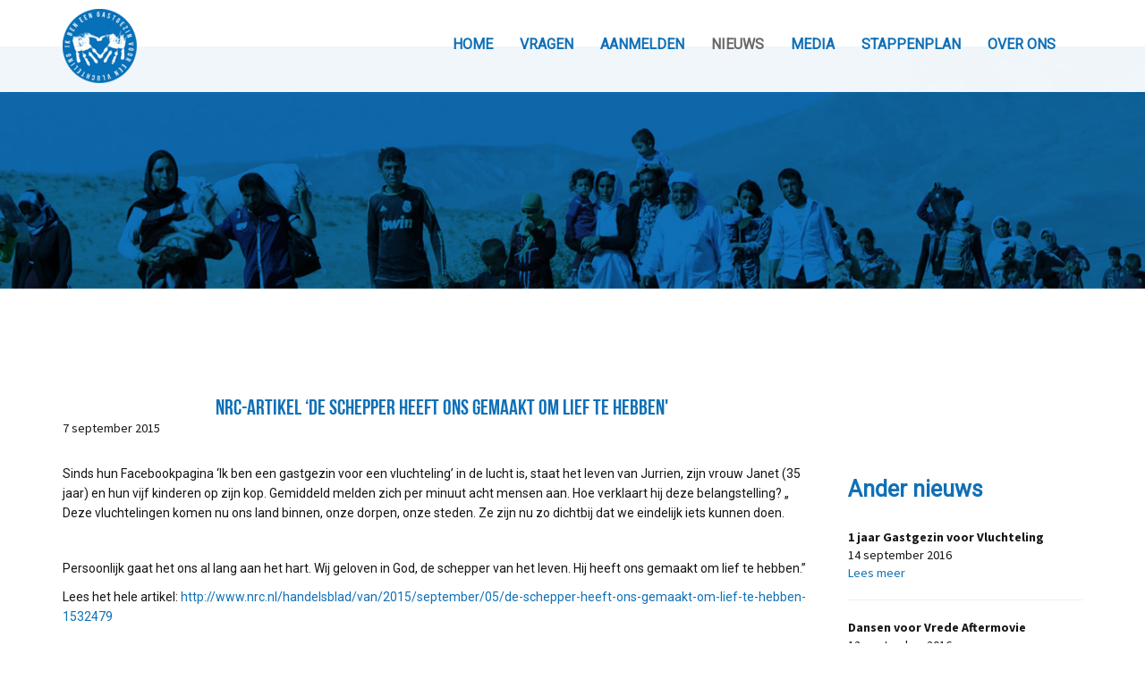

--- FILE ---
content_type: text/html; charset=utf-8
request_url: https://www.gastgezinvoorvluchteling.nl/posts/nrc-artikel-de-schepper-heeft-ons-gemaakt-om-lief-te-hebben
body_size: 7321
content:
<!DOCTYPE html>
<html xmlns="http://www.w3.org/1999/xhtml" lang="nl" xml:lang="nl" prefix="og: http://ogp.me/ns#">
<head>
  <meta charset="utf-8">
  <meta http-equiv="X-UA-Compatible" content="IE=edge">
  <meta name="viewport" content="width=device-width, initial-scale=1">
  <title>GGVV - NRC-artikel âDe Schepper heeft ons gemaakt om lief te hebben&#39;</title>
  <meta name="description" content="Sinds hun Facebookpagina ‘Ik ben een gastgezin voor een vluchteling’ in de lucht is, staat het leven van Jurrien, zijn vrouw Janet (35 jaar) en hun vijf kinderen op zijn kop. Gemiddeld melden zich per minuut acht mensen aan.&amp;nbsp;Hoe verklaart hij deze belangstelling? „ Deze vlucht">
  <meta name="viewport" content="width=device-width, initial-scale=1.0, user-scalable=no">
  <meta name="generator" content="Plate" /> 
  <meta property="og:title" content="GGVV - NRC-artikel âDe Schepper heeft ons gemaakt om lief te hebben&#39;" />
  <meta property="og:description" content="Sinds hun Facebookpagina ‘Ik ben een gastgezin voor een vluchteling’ in de lucht is, staat het leven van Jurrien, zijn vrouw Janet (35 jaar) en hun vijf kinderen op zijn kop. Gemiddeld melden zich per minuut acht mensen aan.&amp;nbsp;Hoe verklaart hij deze belangstelling? „ Deze vlucht" />
  <meta property="og:url" content="https://www.gastgezinvoorvluchteling.nl/posts/nrc-artikel-de-schepper-heeft-ons-gemaakt-om-lief-te-hebben" />
  
  

  <!-- All-used assets -->
  <link rel="stylesheet" media="screen" href="/assets/frontend/application-5d0ca7eb8f3858c2c4b1d23d08ed496e0552aca8192d18678fefa12bce66c55f.css" />
  <script src="/assets/frontend/application-6b73de5951cdcc6188597d09557da8fb2136873546f66c8230e8c8601359df9d.js"></script>


  <!-- Template assets -->
  <link rel="stylesheet" media="screen" href="/assets/standard_business7/application-56b6bc56933a35103c8cdd0d42c48b9fec2c1ea25cf6af010bc0d3222277d9ad.css" />
  <script src="/assets/standard_business7/application-b5932739441d39d3488d93cfd657763e78f208fccb12569df5680fca92e736e3.js"></script>

  <!--[if lt IE 9]>
    <script src="/assets/ie/html5shiv-84cc9e15c6bc720dfc14abd7fcf602cc9d67518c1c6dda7f02db9e92fb0e25db.js"></script>
    <script src="/assets/ie/respond-237399abb7abc92ad7e9a1ac1d8e9a1e7b722874ab50ce8cae48b99795c0916a.js"></script>
  <![endif]-->

  <!-- Custom styles -->
  <style type="text/css" media="screen">.navbar-default .navbar-nav > li > a{color:#0F70B7;}.navbar-default .navbar-nav > li > a:hover, .navbar-default .navbar-nav > li > a:focus{color:#282828;}.dropdown-menu > li > a{color:#333333;}.dropdown-menu > li > a:hover, .dropdown-menu > li > a:focus{color:#262626;}.dropdown-menu > li > a{background-color:rgba(255,255,255,1);}.dropdown-menu > li > a:hover, .dropdown-menu > li > a:focus{background-color:#f5f5f5;}.navbar-default .navbar-nav > .active > a, .navbar-default .navbar-nav > .active > a:hover, .navbar-default .navbar-nav > .active > a:focus{color:#68686a;}a{color:#0F70B7;}h1,h2,h3,h4,h5,h6{color:#2c2b30;}body{color:#151515;}.footer-top{background-color:#1a355e;}.footer-top{color:#7c7c7c;}.footer-top h1, .footer-top h2, .footer-top h3, .footer-top h4{color:rgba(174,174,174,1);}.footer-bottom{background-color:#1a355e;}.footer-bottom{color:rgba(255,255,255,1);}.navbar-default{background-color:rgba(255,255,255,0.94);}#outer-strip{background-color:#0F70B7;}.btn-readon, .search_form .input-group-btn .btn{background-color:#0F70B7;}.slider .caption{color:rgba(113,113,113,1);}</style><style type='text/css' media='screen' class='client_custom_css'>div#column_67178 {    background-color: #e3e3e3;}#diensten .text-center{display:none;}#header{  position:fixed;  left:0;  right:0;  top: 0;}.slider{	position:relative;}.slider .slide1 {height: 750px;left: 0;right: 0;}ul {  font-family: 'Roboto', sans-serif;  font-size: 14px;  line-height: 160%;  font-weight: normal;}p {  font-family: 'Roboto', sans-serif;  font-size: 14px;  line-height: 160%;  font-weight: normal;}ul li {  font-family: 'Roboto', sans-serif;  font-size: 14px;  line-height: 160%;  font-weight: normal;}h2 {  font-family: PT_Sans; 	font-size: 70px;  color: #0F70B7;  font-weight:lighter;  line-height: 90%;  text-align: center}h3 {  font-family: 'Roboto', sans-serif;  font-size: 25px;  color: #0F70B7;}h4 {  font-family: 'Roboto', sans-serif;  font-size: 19px;  color: #6c6f72;  font-weight:lighter;  line-height:145%}h5 {  font-size: 30px;  font-family: 'Source Sans Pro', sans-serif !important;  color: #6c6f72;  line-height:135%;  font-weight:lighter;}h6 {  font-family: 'Roboto', sans-serif;  font-size: 16px;  color: #111111;  font-weight:lighter;  line-height:145%}@font-face {	font-family: PT_Sans;	src: url(/uploads/411/2436/BebasNeue_Bold.ttf);}h1 {  font-family: PT_Sans; 	font-size: 60px;  color: #ffffff;  font-weight:lighter;  line-height: 100%;}h7 {  font-family: PT_Sans; 	font-size: 70px;  color: #0F70B7;  font-weight:lighter;  line-height: 90%;}.apply-button {	font-size: 20px;	font-weight:lighter;  font-family: 'Roboto', sans-serif;}.mail-to {	font-size: 20px;  font-weight:lighter;  font-family: 'Roboto', sans-serif;}#werk{display:none;}#diensten{background:#0F70B7;}.footer-top {  display:none;}body{  padding-top:52px;}.text-center {text-align: left;}.text-center .bordered::after, .footer-top h1.wysiwyg-text-align-center::after, .footer-top h2.wysiwyg-text-align-center::after, .footer-top h3.wysiwyg-text-align-center::after, .footer-top h4.wysiwyg-text-align-center::after, .footer-top h5.wysiwyg-text-align-center::after, .footer-top h6.wysiwyg-text-align-center::after, .footer-top .h1.wysiwyg-text-align-center::after, .footer-top .h2.wysiwyg-text-align-center::after, .footer-top .h3.wysiwyg-text-align-center::after, .footer-top .h4.wysiwyg-text-align-center::after, .footer-top .h5.wysiwyg-text-align-center::after, .footer-top .h6.wysiwyg-text-align-center::after {display: none;}.slider .slide1{	padding-top:140px;}.slider .slide1 h2{  font-size:3em;  font-weight:900;  margin:0;  line-height:90%}.slider .slide1 p{  font-size:2em;  font-weight:400;  color:#282828;}.job_element .job-content .job-title{	font-weight:600;}.apply-button{font-family: 'Roboto', sans-serif;}blockquote{	font-weight:100;  font-style:italic;  color:#c6c6c6;  background:#fafafb;  padding:30px 35px;  font-size:2.5em;  line-height:105%;	border-left:0 none;}blockquote span{	display:block;  font-size:13px;  font-style:normal;  color:#86898b;  margin-top:20px}#mainmenu{  margin-top:25px;}@media (min-width:992px) {#mainmenu{  margin-left:12.5%;}}.navbar-default .navbar-nav>li>a {font-family: 'Roboto', sans-serif;font-weight: 700;font-size:16px;}#counter{	border:0 none;  position:absolute;  top:-29px;  width:500px;  max-width:none !important;  left: 0;  right: 0;}#counter-wrapper{  position:relative;  overflow:hidden;  height:50px;  width:136px;}.nav-pills>li>a {border-radius: 6px;padding: 9.5px 9.5px;background-color: #e3e3e3;font-size: 18px;font-family: 'Source Sans Pro', sans-serif !important;text-align: center}#nieuws {  background-color: #e3e3e3;}</style>
<style type='text/css'>
.new-btn {  -webkit-border-radius: 5;  -moz-border-radius: 5;  border-radius: 5px;  font-family: Arial;  color: #ffffff;  font-size: 15px;  background: #0F70B7;  padding: 5px 20px 5px 20px;  text-decoration: none;  display: inline-block;}.new-btn:hover {  color: #0F70B7;  background: #b1b1b1;  text-decoration: none;}
.homepagw {  -webkit-border-radius: 5;  -moz-border-radius: 5;  border-radius: 5px;  font-family: Arial;  color: #ffffff;  font-size: 16px;  background: #0F70B7;  padding: 10px 25px 10px 25px;  text-decoration: none;  display: inline-block;}.homepagw:hover {  color: #ffffff;  background: #0F70B7;  text-decoration: none;}
</style>

  <!-- custom code -->
  <link href='https://fonts.googleapis.com/css?family=Roboto' rel='stylesheet' type='text/css'>
<script type="text/javascript" src="//s7.addthis.com/js/300/addthis_widget.js#pubid=ra-54abb94e7f057553" async="async"></script>
<meta name="google-site-verification"content="4pW4vW6jf0tYP1fwdYiEYSRJU9GNnHvZiqHxOrpKrCg" />

  <!-- Sharethis -->
  <script type="text/javascript">var switchTo5x=true;</script>
  <script type="text/javascript" src="https://ws.sharethis.com/button/buttons.js"></script>
  <script type="text/javascript">stLight.options({publisher:"ab6465de-a306-476c-a94b-495636000ae6",doNotHash:true,doNotCopy:true,hashAddressBar:false,shorten:false});</script>

  <!-- custom head -->
  <link href='https://fonts.googleapis.com/css?family=Source+Sans+Pro:400,200,300,700,600' rel='stylesheet' type='text/css'>
<!-- HTML5 Shim and Respond.js IE8 support of HTML5 elements and media queries -->
<!-- WARNING: Respond.js doesn't work if you view the page via file:// -->
<!--[if lt IE 9]>
  <script src="https://oss.maxcdn.com/libs/html5shiv/3.7.0/html5shiv.js"></script>
  <script src="https://oss.maxcdn.com/libs/respond.js/1.4.2/respond.min.js"></script>
<![endif]-->





  <!-- analytics -->
    <script>
      (function(i,s,o,g,r,a,m){i['GoogleAnalyticsObject']=r;i[r]=i[r]||function(){
      (i[r].q=i[r].q||[]).push(arguments)},i[r].l=1*new Date();a=s.createElement(o),
      m=s.getElementsByTagName(o)[0];a.async=1;a.src=g;m.parentNode.insertBefore(a,m)
      })(window,document,'script','//www.google-analytics.com/analytics.js','ga');
      ga('create', 'UA-58165417-21', 'auto');
      ga('set', 'anonymizeIp', true);
      ga('send', 'pageview');
    </script>


  <meta name="csrf-param" content="authenticity_token" />
<meta name="csrf-token" content="tn18Rh7WGR71k0AziZ9LCxwJJkvfuetVSoICsVxsSZRwMFYgJSKRs50e495kBaQM4gMhQPhhSjvQzxTjb2lJBg==" />
</head>
<body class="view_mode">
  <div class="container" style="height:0;margin:0;padding:0;"></div>
  
  



  <header id="header" class="show-header">
    <nav class="navbar navbar-default" role="navigation">
	<div class="container">
		<div class="navbar-header">
			<button type="button" class="navbar-toggle" data-toggle="collapse" data-target="#mainmenu">
				<span class="sr-only">Toggle navigation</span>
				<span class="icon-bar"></span>
				<span class="icon-bar"></span>
				<span class="icon-bar"></span>
			</button>
      <span class="navbar-brand admin_editable">
          <a href="/nl"><img src="/media/W1siZiIsIjIwMTUvMDkvMDkvMThfMDVfMzRfOTQyX0xvZ29vb0dhc3RnZXppbl9CbGF1dy5wbmciXSxbInAiLCJ0aHVtYiIsIjgzeCJdXQ/LogoooGastgezin_Blauw.png?sha=76a0361cc42f2375" alt="Logooogastgezin blauw" /></a>

      </span>
		</div>
		<div class="collapse navbar-collapse" id="mainmenu">
			<ul class="nav navbar-nav">
        <li class=''><a target="_self" href="/">Home</a></li><li class=''><a target="_self" href="/veelgestelde-vragen">Vragen</a></li><li class=''><a target="_self" href="/inschrijfformulier">Aanmelden</a></li><li class='active'><a target="_self" href="/posts">Nieuws</a></li><li class=''><a target="_self" href="/in-de-media">Media</a></li><li class=''><a target="_self" href="/stappenplan">Stappenplan</a></li><li class=''><a target="_self" class="dropdown-toggle" data-toggle="" href="/over-ons--2">Over Ons</a><ul class='dropdown-menu'><li><a target="_self" href="/over-ons--2/partners">Partners</a></li></ul></li>
			</ul>
		</div>
	</div>
</nav>
  </header>
      <section class="page-header-image hidden-xs hidden-sm ">
        <div class="slide1" style="background-image:url(/media/W1siZiIsIjIwMTUvMDkvMDkvMTNfNTVfMzZfNjc0X0JHMi5qcGciXSxbInAiLCJ0aHVtYiIsIjE1MDB4Il1d/BG2.jpg?sha=2b74df1c47418c40);"></div>
      </section>
  </section>
<div id="mainbody" class="posts_show_nrc-artikel-de-schepper-heeft-ons-gemaakt-om-lief-te-hebben">

  <div class="container">
  <header class="text-center success"> 
		<h1 class="bordered">  Nieuws</h1>
	</header>
  
  <div class="row">
		<div class="col-md-9">
			<div class="blog">	
				<article class="blog-post">
					<h2>NRC-artikel ‘De Schepper heeft ons gemaakt om lief te hebben'</h2>
					<div class="post-meta-data">
						<span class="meta-date"> 7 september 2015</span>
					</div>
					<div class="post-content">
						<div class="rows" id="post_68161"><div class='row view_mode' id='row_19528'>
  <div class="column col-sm-12 " data-percentage-width="1" id="column_39887">
  <div class="elements elements_wrapper">
        <div class="element paragraph " id="element_49569">
    <p id="">







</p><p id="">Sinds hun Facebookpagina ‘Ik ben een gastgezin voor een vluchteling’ in de lucht is, staat het leven van Jurrien, zijn vrouw Janet (35 jaar) en hun vijf kinderen op zijn kop. Gemiddeld melden zich per minuut acht mensen aan.&nbsp;Hoe verklaart hij deze belangstelling? „ Deze vluchtelingen komen nu ons land binnen, onze dorpen, onze steden. Ze zijn nu zo dichtbij dat we eindelijk iets kunnen doen.</p>
  </div>

</div></div>
</div><div class='clearfix margin-pusher' style='height:30px;'></div><div class='row view_mode' id='row_19529'>
  <div class="column col-sm-12 " data-percentage-width="1" id="column_39888">
  <div class="elements elements_wrapper">
        <div class="element paragraph " id="element_49570">
    <p id="">Persoonlijk gaat het ons al lang aan het hart. Wij geloven in God, de schepper van het leven. Hij heeft ons gemaakt om lief te hebben.”</p><p id="">









</p><p id=""><span>Lees het hele artikel: <a href="http://www.nrc.nl/handelsblad/van/2015/september/05/de-schepper-heeft-ons-gemaakt-om-lief-te-hebben-1532479" target="">http://www.nrc.nl/handelsblad/van/2015/september/05/de-schepper-heeft-ons-gemaakt-om-lief-te-hebben-1532479</a></span></p>
  </div>

</div></div>
</div><div class='clearfix margin-pusher' style='height:30px;'></div></div>
						<hr>
            <div id='disqus_thread'></div>
      <script type='text/javascript'>
        /* * * CONFIGURATION VARIABLES: EDIT BEFORE PASTING INTO YOUR WEBPAGE * * */
        var disqus_shortname = 'cmskes'; // required: replace example with your forum shortname

        /* * * DON'T EDIT BELOW THIS LINE * * */
        (function() {
          var dsq = document.createElement('script'); dsq.type = 'text/javascript'; dsq.async = true;
          dsq.src = 'http://' + disqus_shortname + '.disqus.com/embed.js';
          (document.getElementsByTagName('head')[0] || document.getElementsByTagName('body')[0]).appendChild(dsq);
        })();
      </script>
      <noscript>Please enable JavaScript to view the <a href='http://disqus.com/?ref_noscript'>comments powered by Disqus.</a></noscript>
					</div>
				</article>
			</div>
		</div>
		<aside class="col-md-3 sidebar">
			<div class='clearfix'></div><div class="container rows" id="post_68116"><div class='row view_mode' id='row_19461'>
  <div class="column col-sm-12 " data-percentage-width="1" id="column_39740">
  <div class="elements elements_wrapper">
        <div class="element paragraph " id="element_79816">
    <h3 id="">Ander nieuws</h3>
  </div>

        <div class="element posts_list " id="element_79815">
        <div class="posts_list_right">
      <strong>1 jaar Gastgezin voor Vluchteling </strong><br />
        <span>14 september 2016</span><br />
      <a href="/posts/1-jaar-gastgezin-voor-vluchteling">Lees meer</a>
    </div>
    <div class="clearfix"></div>
    <hr>
    <div class="posts_list_right">
      <strong>Dansen voor Vrede Aftermovie</strong><br />
        <span>12 september 2016</span><br />
      <a href="/posts/dansen-voor-vrede">Lees meer</a>
    </div>
    <div class="clearfix"></div>
    <hr>
    <div class="posts_list_right">
      <strong>Verslag Dansen voor Vrede</strong><br />
        <span> 3 september 2016</span><br />
      <a href="/posts/verslag-dansen-voor-vrede">Lees meer</a>
    </div>
    <div class="clearfix"></div>
    <hr>
    <div class="posts_list_right">
      <strong>Vrijheidsmaaltijden op 5 mei Amsterdam</strong><br />
        <span> 5 mei 2016</span><br />
      <a href="/posts/vrijheidsmaaltijden-op-5-mei-amsterdam">Lees meer</a>
    </div>
    <div class="clearfix"></div>
    <hr>
    <div class="posts_list_right">
      <strong>Dansen met Vluchtelingen gaat niet door</strong><br />
        <span>14 maart 2016</span><br />
      <a href="/posts/dansen-met-vluchtelingen-gaat-niet-door">Lees meer</a>
    </div>
    <div class="clearfix"></div>
    <hr>
    <div class="posts_list_right">
      <strong>Dansen met vluchtelingen: 17 Maart</strong><br />
        <span>19 februari 2016</span><br />
      <a href="/posts/dansen-met-vluchtelingen-17-maart">Lees meer</a>
    </div>
    <div class="clearfix"></div>
    <hr>
    <div class="posts_list_right">
      <strong>Vrijwilligers gezocht voor Stichting de Vrolijkheid</strong><br />
        <span>29 september 2015</span><br />
      <a href="/posts/vrijwilligers-gezocht-voor-stichting-de-vrolijkheid">Lees meer</a>
    </div>
    <div class="clearfix"></div>
    <hr>
    <div class="posts_list_right">
      <strong>&#39;Ik ben als een hond behandeld&#39;</strong><br />
        <span>26 september 2015</span><br />
      <a href="/posts/ik-ben-als-een-hond-behandeld">Lees meer</a>
    </div>
    <div class="clearfix"></div>
    <hr>
    <div class="posts_list_right">
      <strong>2e Apeldoornse event &#39;A Taste of Holland&#39;</strong><br />
        <span>26 september 2015</span><br />
      <a href="/posts/2e-apeldoornse-event-a-taste-of-holland">Lees meer</a>
    </div>
    <div class="clearfix"></div>
    <hr>
    <div class="posts_list_right">
      <strong>350 vluchtelingen eten bij Apeldoorners</strong><br />
        <span>11 september 2015</span><br />
      <a href="/posts/350-vluchtelingen-eten-bij-apeldoorners">Lees meer</a>
    </div>
    <div class="clearfix"></div>
    <hr>

  </div>

</div></div>
</div><div class='clearfix margin-pusher' style='height:30px;'></div></div>


		</aside>
	</div>
</div>

  


		  
		    	<section id="nieuws" style="background-image:url(/media/W1siZiIsIjIwMTYvMDkvMDYvMTZfNTJfMDBfNTM5X0dyZXkuanBnIl0sWyJwIiwidGh1bWIiLCIyNTYweDM1NCMiXV0/Grey.jpg?sha=b9fa19ffa0b9944a);">

		  
	    <div class='clearfix'></div><div class="container rows" id="post_68115"><div class='row view_mode' id='row_19521'>
  <div class="column col-sm-12 " data-percentage-width="1" id="column_39856">
  <div class="elements elements_wrapper">
        <div class="element paragraph " id="element_49541">
    <h2 id="">SOCIAL</h2>
  </div>

</div></div>
</div><div class='clearfix margin-pusher' style='height:30px;'></div><div class='row view_mode' id='row_19460'>
  <div class="column col-sm-4 " data-percentage-width="0.3333333333" id="column_39739">
  <div class="elements elements_wrapper">
        <div class="element paragraph " id="element_49517">
    <p id="">&nbsp;</p><p id=""><br></p>
  </div>

</div></div>
  <div class="column col-sm-4 " data-percentage-width="0.3333333333" id="column_39858">
  <div class="elements elements_wrapper">
        <div class="element html_code " id="element_49478">
    <div id="fb-root"></div>
<script>(function(d, s, id) {
  var js, fjs = d.getElementsByTagName(s)[0];
  if (d.getElementById(id)) return;
  js = d.createElement(s); js.id = id;
  js.src = "//connect.facebook.net/en_US/sdk.js#xfbml=1&version=v2.4";
  fjs.parentNode.insertBefore(js, fjs);
}(document, 'script', 'facebook-jssdk'));</script>
<div class="fb-page" data-href="https://www.facebook.com/Gastgezinvoorvluchteling" data-tabs="timeline" data-width="500" data-height="500" data-small-header="true" data-adapt-container-width="true" data-hide-cover="false" data-show-facepile="true"><div class="fb-xfbml-parse-ignore"><blockquote cite="https://www.facebook.com/Gastgezinvoorvluchteling"><a href="https://www.facebook.com/Gastgezinvoorvluchteling">Ik ben een gastgezin voor een vluchteling</a></blockquote></div></div>
  </div>

</div></div>
  <div class="column col-sm-4 " data-percentage-width="0.3333333333" id="column_39859">
  <div class="elements elements_wrapper"></div></div>
</div><div class='clearfix margin-pusher' style='height:30px;'></div></div>
  </section>
</div> <!-- mainbody end -->

<footer>
	<div class="footer-top">
    <div class='clearfix'></div><div class="container rows" id="post_68113"><div class='row view_mode' id='row_19458'>
  <div class="column col-sm-3 " data-percentage-width="0.25" id="column_39732">
  <div class="elements elements_wrapper">
        <div class="element paragraph " id="element_49413">
    <p>Vul uw eigen inhoud in.</p>
  </div>

</div></div>
  <div class="column col-sm-3 " data-percentage-width="0.25" id="column_39733">
  <div class="elements elements_wrapper">
        <div class="element paragraph " id="element_49414">
    <p>Vul uw eigen inhoud in.</p>
  </div>

</div></div>
  <div class="column col-sm-3 " data-percentage-width="0.25" id="column_39734">
  <div class="elements elements_wrapper">
        <div class="element paragraph " id="element_49415">
    <p>Vul uw eigen inhoud in.</p>
  </div>

</div></div>
  <div class="column col-sm-3 " data-percentage-width="0.25" id="column_39735">
  <div class="elements elements_wrapper">
        <div class="element paragraph " id="element_49416">
    <p>Vul uw eigen inhoud in.</p>
  </div>

</div></div>
</div><div class='clearfix margin-pusher' style='height:30px;'></div></div>
		<div class="container">
			<div class="row">
				<div class="col-xs-12">
					<div class="text-center blok module-social admin_editable">
            
  <ul class="list-inline">
      <li><a target="_blank" href="http://www.twitter.com/GezinGevlucht" title="Twitter" class="twitter">Twitter</a></li>
  </ul>

					</div>
          <div class="text-center blok to_top">
            <p class="icon-top"><i class="fa fa-2x fa-sort-up"></i></p><p class="text-top">Terug naar boven</p>
          </div>
				</div>
			</div>
		</div>
	</div>
	<div class="footer-bottom">
      <div class='clearfix'></div><div class="container rows" id="post_68121"><div class='row view_mode' id='row_19466'>
  <div class="column col-sm-6 " data-percentage-width="0.5" id="column_39745">
  <div class="elements elements_wrapper"></div></div>
  <div class="column col-sm-6 " data-percentage-width="0.5" id="column_39833">
  <div class="elements elements_wrapper"></div></div>
</div><div class='clearfix margin-pusher' style='height:30px;'></div><div class='row view_mode' id='row_19515'>
  <div class="column col-sm-3 " data-percentage-width="0.25" id="column_39834">
  <div class="elements elements_wrapper"></div></div>
  <div class="column col-sm-6 " data-percentage-width="0.5" id="column_39835">
  <div class="elements elements_wrapper">
        <div class="element paragraph " id="element_49427">
    <p id="" class="wysiwyg-text-align-center"><br>www.gastgezinvooreenvluchteling.nl<br>Deze website wordt u geserveerd door&nbsp;<a href="http://www.startmetplate.nl/" target="_blank">Plate</a><br></p>
  </div>

</div></div>
  <div class="column col-sm-3 " data-percentage-width="0.25" id="column_39836">
  <div class="elements elements_wrapper"></div></div>
</div><div class='clearfix margin-pusher' style='height:30px;'></div></div>
	</div>
</footer>


</body>
</html>


--- FILE ---
content_type: text/plain
request_url: https://www.google-analytics.com/j/collect?v=1&_v=j102&aip=1&a=1004807394&t=pageview&_s=1&dl=https%3A%2F%2Fwww.gastgezinvoorvluchteling.nl%2Fposts%2Fnrc-artikel-de-schepper-heeft-ons-gemaakt-om-lief-te-hebben&ul=en-us%40posix&dt=GGVV%20-%20NRC-artikel%20%C3%A2%C2%80%C2%98De%20Schepper%20heeft%20ons%20gemaakt%20om%20lief%20te%20hebben%27&sr=1280x720&vp=1280x720&_u=YEBAAEABAAAAACAAI~&jid=1609171423&gjid=1278596176&cid=1228727907.1766726532&tid=UA-58165417-21&_gid=65185669.1766726532&_r=1&_slc=1&z=384374580
body_size: -454
content:
2,cG-CQG5TET3Y4

--- FILE ---
content_type: application/javascript
request_url: https://www.gastgezinvoorvluchteling.nl/assets/standard_business7/application-b5932739441d39d3488d93cfd657763e78f208fccb12569df5680fca92e736e3.js
body_size: 33013
content:
!function(r){"use strict";function a(e){return(e||"").toLowerCase()}var e="20130323";r.fn.cycle=function(c){var e;return 0!==this.length||r.isReady?this.each(function(){var e,t,i,n,s=r(this),o=r.fn.cycle.log;if(!s.data("cycle.opts")){for(var l in(!1===s.data("cycle-log")||c&&!1===c.log||t&&!1===t.log)&&(o=r.noop),o("--c2 init--"),e=s.data())e.hasOwnProperty(l)&&/^cycle[A-Z]+/.test(l)&&(n=e[l],o((i=l.match(/^cycle(.*)/)[1].replace(/^[A-Z]/,a))+":",n,"("+typeof n+")"),e[i]=n);(t=r.extend({},r.fn.cycle.defaults,e,c||{})).timeoutId=0,t.paused=t.paused||!1,t.container=s,t._maxZ=t.maxZ,t.API=r.extend({_container:s},r.fn.cycle.API),t.API.log=o,t.API.trigger=function(e,i){return t.container.trigger(e,i),t.API},s.data("cycle.opts",t),s.data("cycle.API",t.API),t.API.trigger("cycle-bootstrap",[t,t.API]),t.API.addInitialSlides(),t.API.preInitSlideshow(),t.slides.length&&t.API.initSlideshow()}}):(e={s:this.selector,c:this.context},r.fn.cycle.log("requeuing slideshow (dom not ready)"),r(function(){r(e.s,e.c).cycle(c)}),this)},r.fn.cycle.API={opts:function(){return this._container.data("cycle.opts")},addInitialSlides:function(){var e=this.opts(),i=e.slides;e.slideCount=0,e.slides=r(),i=i.jquery?i:e.container.find(i),e.random&&i.sort(function(){return Math.random()-.5}),e.API.add(i)},preInitSlideshow:function(){var e=this.opts();e.API.trigger("cycle-pre-initialize",[e]);var i=r.fn.cycle.transitions[e.fx];i&&r.isFunction(i.preInit)&&i.preInit(e),e._preInitialized=!0},postInitSlideshow:function(){var e=this.opts();e.API.trigger("cycle-post-initialize",[e]);var i=r.fn.cycle.transitions[e.fx];i&&r.isFunction(i.postInit)&&i.postInit(e)},initSlideshow:function(){var e,i=this.opts(),t=i.container;i.API.calcFirstSlide(),"static"==i.container.css("position")&&i.container.css("position","relative"),r(i.slides[i.currSlide]).css("opacity",1).show(),i.API.stackSlides(i.slides[i.currSlide],i.slides[i.nextSlide],!i.reverse),i.pauseOnHover&&(!0!==i.pauseOnHover&&(t=r(i.pauseOnHover)),t.hover(function(){i.API.pause(!0)},function(){i.API.resume(!0)})),i.timeout&&(e=i.API.getSlideOpts(i.nextSlide),i.API.queueTransition(e)),i._initialized=!0,i.API.updateView(!0),i.API.trigger("cycle-initialized",[i]),i.API.postInitSlideshow()},pause:function(e){var i=this.opts(),t=i.API.getSlideOpts(),n=i.hoverPaused||i.paused;e?i.hoverPaused=!0:i.paused=!0,n||(i.container.addClass("cycle-paused"),i.API.trigger("cycle-paused",[i]).log("cycle-paused"),t.timeout&&(clearTimeout(i.timeoutId),i.timeoutId=0,i._remainingTimeout-=r.now()-i._lastQueue,i._remainingTimeout<0&&(i._remainingTimeout=undefined)))},resume:function(e){var i=this.opts(),t=!i.hoverPaused&&!i.paused;e?i.hoverPaused=!1:i.paused=!1,t||(i.container.removeClass("cycle-paused"),i.API.queueTransition(i.API.getSlideOpts(),i._remainingTimeout),i.API.trigger("cycle-resumed",[i,i._remainingTimeout]).log("cycle-resumed"))},add:function(e,t){var i,n=this.opts(),s=n.slideCount;"string"==r.type(e)&&(e=r.trim(e)),r(e).each(function(){var e,i=r(this);t?n.container.prepend(i):n.container.append(i),n.slideCount++,e=n.API.buildSlideOpts(i),n.slides=t?r(i).add(n.slides):n.slides.add(i),n.API.initSlide(e,i,--n._maxZ),i.data("cycle.opts",e),n.API.trigger("cycle-slide-added",[n,e,i])}),n.API.updateView(!0),n._preInitialized&&s<2&&1<=n.slideCount&&(n._initialized?n.timeout&&(i=n.slides.length,n.nextSlide=n.reverse?i-1:1,n.timeoutId||n.API.queueTransition(n)):n.API.initSlideshow())},calcFirstSlide:function(){var e,i=this.opts();((e=parseInt(i.startingSlide||0,10))>=i.slides.length||e<0)&&(e=0),i.currSlide=e,i.reverse?(i.nextSlide=e-1,i.nextSlide<0&&(i.nextSlide=i.slides.length-1)):(i.nextSlide=e+1,i.nextSlide==i.slides.length&&(i.nextSlide=0))},calcNextSlide:function(){var e,i=this.opts();i.reverse?(e=i.nextSlide-1<0,i.nextSlide=e?i.slideCount-1:i.nextSlide-1,i.currSlide=e?0:i.nextSlide+1):(e=i.nextSlide+1==i.slides.length,i.nextSlide=e?0:i.nextSlide+1,i.currSlide=e?i.slides.length-1:i.nextSlide-1)},calcTx:function(e,i){var t,n=e;return i&&n.manualFx&&(t=r.fn.cycle.transitions[n.manualFx]),t||(t=r.fn.cycle.transitions[n.fx]),t||(t=r.fn.cycle.transitions.fade,n.API.log('Transition "'+n.fx+'" not found.  Using fade.')),t},prepareTx:function(e,i){var t,n,s,o,l,c=this.opts();c.slideCount<2?c.timeoutId=0:(!e||c.busy&&!c.manualTrump||(c.API.stopTransition(),c.busy=!1,clearTimeout(c.timeoutId),c.timeoutId=0),c.busy||(0!==c.timeoutId||e)&&(n=c.slides[c.currSlide],s=c.slides[c.nextSlide],o=c.API.getSlideOpts(c.nextSlide),l=c.API.calcTx(o,e),c._tx=l,e&&o.manualSpeed!==undefined&&(o.speed=o.manualSpeed),c.nextSlide!=c.currSlide&&(e||!c.paused&&!c.hoverPaused&&c.timeout)?(c.API.trigger("cycle-before",[o,n,s,i]),l.before&&l.before(o,n,s,i),t=function(){c.busy=!1,c.container.data("cycle.opts")&&(l.after&&l.after(o,n,s,i),c.API.trigger("cycle-after",[o,n,s,i]),c.API.queueTransition(o),c.API.updateView(!0))},c.busy=!0,l.transition?l.transition(o,n,s,i,t):c.API.doTransition(o,n,s,i,t),c.API.calcNextSlide(),c.API.updateView()):c.API.queueTransition(o)))},doTransition:function(e,i,t,n,s){var o=e,l=r(i),c=r(t),a=function(){c.animate(o.animIn||{opacity:1},o.speed,o.easeIn||o.easing,s)};c.css(o.cssBefore||{}),l.animate(o.animOut||{},o.speed,o.easeOut||o.easing,function(){l.css(o.cssAfter||{}),o.sync||a()}),o.sync&&a()},queueTransition:function(e,i){var t=this.opts(),n=i!==undefined?i:e.timeout;if(0===t.nextSlide&&0==--t.loop)return t.API.log("terminating; loop=0"),t.timeout=0,n?setTimeout(function(){t.API.trigger("cycle-finished",[t])},n):t.API.trigger("cycle-finished",[t]),void(t.nextSlide=t.currSlide);n&&(t._lastQueue=r.now(),i===undefined&&(t._remainingTimeout=e.timeout),t.paused||t.hoverPaused||(t.timeoutId=setTimeout(function(){t.API.prepareTx(!1,!t.reverse)},n)))},stopTransition:function(){var e=this.opts();e.slides.filter(":animated").length&&(e.slides.stop(!1,!0),e.API.trigger("cycle-transition-stopped",[e])),e._tx&&e._tx.stopTransition&&e._tx.stopTransition(e)},advanceSlide:function(e){var i=this.opts();return clearTimeout(i.timeoutId),i.timeoutId=0,i.nextSlide=i.currSlide+e,i.nextSlide<0?i.nextSlide=i.slides.length-1:i.nextSlide>=i.slides.length&&(i.nextSlide=0),i.API.prepareTx(!0,0<=e),!1},buildSlideOpts:function(e){var i,t,n=this.opts(),s=e.data()||{};for(var o in s)s.hasOwnProperty(o)&&/^cycle[A-Z]+/.test(o)&&(i=s[o],t=o.match(/^cycle(.*)/)[1].replace(/^[A-Z]/,a),n.API.log("["+(n.slideCount-1)+"]",t+":",i,"("+typeof i+")"),s[t]=i);(s=r.extend({},r.fn.cycle.defaults,n,s)).slideNum=n.slideCount;try{delete s.API,delete s.slideCount,delete s.currSlide,delete s.nextSlide,delete s.slides}catch(l){}return s},getSlideOpts:function(e){var i=this.opts();e===undefined&&(e=i.currSlide);var t=i.slides[e],n=r(t).data("cycle.opts");return r.extend({},i,n)},initSlide:function(e,i,t){var n=this.opts();i.css(e.slideCss||{}),0<t&&i.css("zIndex",t),isNaN(e.speed)&&(e.speed=r.fx.speeds[e.speed]||r.fx.speeds._default),e.sync||(e.speed=e.speed/2),i.addClass(n.slideClass)},updateView:function(e){var i=this.opts();if(i._initialized){var t=i.API.getSlideOpts(),n=i.slides[i.currSlide];!e&&(i.API.trigger("cycle-update-view-before",[i,t,n]),i.updateView<0)||(i.slideActiveClass&&i.slides.removeClass(i.slideActiveClass).eq(i.currSlide).addClass(i.slideActiveClass),e&&i.hideNonActive&&i.slides.filter(":not(."+i.slideActiveClass+")").hide(),i.API.trigger("cycle-update-view",[i,t,n,e]),i.API.trigger("cycle-update-view-after",[i,t,n]))}},getComponent:function(e){var i=this.opts(),t=i[e];return"string"==typeof t?/^\s*\>/.test(t)?i.container.find(t):r(t):t.jquery?t:r(t)},stackSlides:function(e,i,t){var n,s=this.opts();e||(e=s.slides[s.currSlide],i=s.slides[s.nextSlide],t=!s.reverse),r(e).css("zIndex",s.maxZ);var o=s.maxZ-2,l=s.slideCount;if(t){for(n=s.currSlide+1;n<l;n++)r(s.slides[n]).css("zIndex",o--);for(n=0;n<s.currSlide;n++)r(s.slides[n]).css("zIndex",o--)}else{for(n=s.currSlide-1;0<=n;n--)r(s.slides[n]).css("zIndex",o--);for(n=l-1;n>s.currSlide;n--)r(s.slides[n]).css("zIndex",o--)}r(i).css("zIndex",s.maxZ-1)},getSlideIndex:function(e){return this.opts().slides.index(e)}},r.fn.cycle.log=function i(){window.console&&console.log&&console.log("[cycle2] "+Array.prototype.join.call(arguments," "))},r.fn.cycle.version=function(){return"Cycle2: "+e},r.fn.cycle.transitions={custom:{},none:{before:function(e,i,t,n){e.API.stackSlides(t,i,n),e.cssBefore={opacity:1,display:"block"}}},fade:{before:function(e,i,t,n){var s=e.API.getSlideOpts(e.nextSlide).slideCss||{};e.API.stackSlides(i,t,n),e.cssBefore=r.extend(s,{opacity:0,display:"block"}),e.animIn={opacity:1},e.animOut={opacity:0}}},fadeout:{before:function(e,i,t,n){var s=e.API.getSlideOpts(e.nextSlide).slideCss||{};e.API.stackSlides(i,t,n),e.cssBefore=r.extend(s,{opacity:1,display:"block"}),e.animOut={opacity:0}}},scrollHorz:{before:function(e,i,t,n){e.API.stackSlides(i,t,n);var s=e.container.css("overflow","hidden").width();e.cssBefore={left:n?s:-s,top:0,opacity:1,display:"block"},e.cssAfter={zIndex:e._maxZ-2,left:0},e.animIn={left:0},e.animOut={left:n?-s:s}}}},r.fn.cycle.defaults={allowWrap:!0,autoSelector:".cycle-slideshow[data-cycle-auto-init!=false]",delay:0,easing:null,fx:"fade",hideNonActive:!0,loop:0,manualFx:undefined,manualSpeed:undefined,manualTrump:!0,maxZ:100,pauseOnHover:!1,reverse:!1,slideActiveClass:"cycle-slide-active",slideClass:"cycle-slide",slideCss:{position:"absolute",top:0,left:0},slides:"> img",speed:500,startingSlide:0,sync:!0,timeout:4e3,updateView:-1},r(document).ready(function(){r(r.fn.cycle.defaults.autoSelector).cycle()})}(jQuery),function(r){"use strict";function d(e,i){function t(){i._autoHeightRatio?i.container.height(i.container.width()/o):(clearTimeout(l),l=setTimeout(function(){d(e,i)},50))}function n(e,i,t,n){var s=r(n).outerHeight(),o=i.sync?i.speed/2:i.speed;i.container.animate({height:s},o)}var s,o,l,c=i.autoHeight;if(u(e,i),r(window).on("resize orientationchange",t),i._autoHeightOnResize=t,"container"==c){i.container.on("cycle-before",n),i._autoHeightOnBefore=n;var a=r(i.slides[i.currSlide||i.startingSlide]).outerHeight();i.container.height(a)}else"calc"===c||"number"==r.type(c)&&0<=c?("calc"===c?c=p(i):c>=i.slides.length&&(c=0),(s=r(i.slides[c]).clone()).removeAttr("id name rel").find("[id],[name],[rel]").removeAttr("id name rel"),s.css({position:"static",visibility:"hidden",display:"block"}).prependTo(i.container).addClass("cycle-sentinel cycle-slide"),s.find("*").css("visibility","hidden"),i._sentinel=s):"string"==r.type(c)&&/\d+\:\d+/.test(c)&&(o=(o=c.match(/(\d+)\:(\d+)/))[1]/o[2],i._autoHeightRatio=o,setTimeout(function(){r(window).triggerHandler("resize")},15))}function u(e,i){i._sentinel&&(i._sentinel.remove(),i._sentinel=null),i._autoHeightOnResize&&(r(window).off("resize orientationchange",i._autoHeightOnResize),i._autoHeightOnResize=null),i._autoHeightOnBefore&&i.container.off("cycle-before",i._autoHeightOnBefore)}function p(e){var t=0,n=-1;return e.slides.each(function(e){var i=r(this).height();n<i&&(n=i,t=e)}),t}r.extend(r.fn.cycle.defaults,{autoHeight:0}),r(document).on("cycle-initialized cycle-slide-added cycle-slide-removed",d),r(document).on("cycle-destroyed",u)}(jQuery),function(i){"use strict";i.extend(i.fn.cycle.defaults,{caption:"> .cycle-caption",captionTemplate:"{{slideNum}} / {{slideCount}}",overlay:"> .cycle-overlay",overlayTemplate:"<div>{{title}}</div><div>{{desc}}</div>",captionModule:"caption"}),i(document).on("cycle-update-view",function(e,n,s,o){"caption"===n.captionModule&&i.each(["caption","overlay"],function(){var e=this,i=s[e+"Template"],t=n.API.getComponent(e);t.length&&i?(t.html(n.API.tmpl(i,s,n,o)),t.show()):t.hide()})}),i(document).on("cycle-destroyed",function(e,t){i.each(["caption","overlay"],function(){var e=this,i=t[e+"Template"];t[e]&&i&&t.API.getComponent("caption").empty()})})}(jQuery),function(c){"use strict";var l=c.fn.cycle;c.fn.cycle=function(i){var t,n,s,o=c.makeArray(arguments);return"number"==c.type(i)?this.cycle("goto",i):"string"==c.type(i)?this.each(function(){var e;if(t=i,(s=c(this).data("cycle.opts"))!==undefined)return t="goto"==t?"jump":t,n=s.API[t],c.isFunction(n)?((e=c.makeArray(o)).shift(),n.apply(s.API,e)):void l.log("unknown command: ",t);l.log('slideshow must be initialized before sending commands; "'+t+'" ignored')}):l.apply(this,arguments)},c.extend(c.fn.cycle,l),c.extend(l.API,{next:function(){var e=this.opts();if(!e.busy||e.manualTrump){var i=e.reverse?-1:1;!1===e.allowWrap&&e.currSlide+i>=e.slideCount||(e.API.advanceSlide(i),e.API.trigger("next_sm",[e]).log("next_sm"))}},prev:function(){var e=this.opts();if(!e.busy||e.manualTrump){var i=e.reverse?1:-1;!1===e.allowWrap&&e.currSlide+i<0||(e.API.advanceSlide(i),e.API.trigger("prev_sm",[e]).log("prev_sm"))}},destroy:function(){var e=this.opts();clearTimeout(e.timeoutId),e.timeoutId=0,e.API.stop(),e.API.trigger("cycle-destroyed",[e]).log("cycle-destroyed"),e.container.removeData("cycle.opts"),e.retainStylesOnDestroy||(e.container.removeAttr("style"),e.slides.removeAttr("style"),e.slides.removeClass("cycle-slide-active"))},jump:function(e){var i,t=this.opts();if(!t.busy||t.manualTrump){var n=parseInt(e,10);isNaN(n)||n<0||n>=t.slides.length?t.API.log("goto: invalid slide index: "+n):n!=t.currSlide?(t.nextSlide=n,clearTimeout(t.timeoutId),t.timeoutId=0,t.API.log("goto: ",n," (zero-index)"),i=t.currSlide<t.nextSlide,t.API.prepareTx(!0,i)):t.API.log("goto: skipping, already on slide",n)}},stop:function(){var e=this.opts(),i=e.container;clearTimeout(e.timeoutId),e.timeoutId=0,e.API.stopTransition(),e.pauseOnHover&&(!0!==e.pauseOnHover&&(i=c(e.pauseOnHover)),i.off("mouseenter mouseleave")),e.API.trigger("cycle-stopped",[e]).log("cycle-stopped")},reinit:function(){var e=this.opts();e.API.destroy(),e.container.cycle()},remove:function(e){for(var i,t,n=this.opts(),s=[],o=1,l=0;l<n.slides.length;l++)i=n.slides[l],l==e?t=i:(s.push(i),c(i).data("cycle.opts").slideNum=o,o++);t&&(n.slides=c(s),n.slideCount--,c(t).remove(),e==n.currSlide&&n.API.advanceSlide(1),n.API.trigger("cycle-slide-removed",[n,e,t]).log("cycle-slide-removed"),n.API.updateView())}}),c(document).on("click.cycle","[data-cycle-cmd]",function(e){e.preventDefault();var i=c(this),t=i.data("cycle-cmd"),n=i.data("cycle-context")||".cycle-slideshow";c(n).cycle(t,i.data("cycle-arg"))})}(jQuery),function(s){"use strict";function t(i,t){var n;i._hashFence?i._hashFence=!1:(n=window.location.hash.substring(1),i.slides.each(function(e){if(s(this).data("cycle-hash")==n)return!0===t?i.startingSlide=e:(i.nextSlide=e,i.API.prepareTx(!0,!1)),!1}))}s(document).on("cycle-pre-initialize",function(e,i){t(i,!0),i._onHashChange=function(){t(i,!1)},s(window).on("hashchange",i._onHashChange)}),s(document).on("cycle-update-view",function(e,i,t){t.hash&&(i._hashFence=!0,window.location.hash=t.hash)}),s(document).on("cycle-destroyed",function(e,i){i._onHashChange&&s(window).off("hashchange",i._onHashChange)})}(jQuery),function(u){"use strict";u.extend(u.fn.cycle.defaults,{loader:!1}),u(document).on("cycle-bootstrap",function(e,r){function i(e,o){function l(e){var i;"wait"==r.loader?(c.push(e),0===a&&(c.sort(t),d.apply(r.API,[c,o]),r.container.removeClass("cycle-loading"))):(i=u(r.slides[r.currSlide]),d.apply(r.API,[e,o]),i.show(),r.container.removeClass("cycle-loading"))}function t(e,i){return e.data("index")-i.data("index")}var c=[];if("string"==u.type(e))e=u.trim(e);else if("array"===u.type(e))for(var i=0;i<e.length;i++)e[i]=u(e[i])[0];var a=(e=u(e)).length;a&&(e.hide().appendTo("body").each(function(e){function i(){0==--t&&(--a,l(n))}var t=0,n=u(this),s=n.is("img")?n:n.find("img");if(n.data("index",e),!(s=s.filter(":not(.cycle-loader-ignore)").filter(':not([src=""])')).length)return--a,void c.push(n);t=s.length,s.each(function(){this.complete?i():u(this).load(function(){i()}).error(function(){0==--t&&(r.API.log("slide skipped; img not loaded:",this.src),0==--a&&"wait"==r.loader&&d.apply(r.API,[c,o]))})})}),a&&r.container.addClass("cycle-loading"))}var d;r.loader&&(d=r.API.add,r.API.add=i)})}(jQuery),function(l){"use strict";function n(t,n,s){var o;t.API.getComponent("pager").each(function(){var i=l(this);if(n.pagerTemplate){var e=t.API.tmpl(n.pagerTemplate,n,t,s[0]);o=l(e).appendTo(i)}else o=i.children().eq(t.slideCount-1);o.on(t.pagerEvent,function(e){e.preventDefault(),t.API.page(i,e.currentTarget)})})}function s(e,i){var t=this.opts();if(!t.busy||t.manualTrump){var n=e.children().index(i),s=t.currSlide<n;t.currSlide!=n&&(t.nextSlide=n,t.API.prepareTx(!0,s),t.API.trigger("cycle-pager-activated",[t,e,i]))}}l.extend(l.fn.cycle.defaults,{pager:"> .cycle-pager",pagerActiveClass:"cycle-pager-active",pagerEvent:"click.cycle",pagerTemplate:"<span>&bull;</span>"}),l(document).on("cycle-bootstrap",function(e,i,t){t.buildPagerLink=n}),l(document).on("cycle-slide-added",function(e,i,t,n){i.pager&&(i.API.buildPagerLink(i,t,n),i.API.page=s)}),l(document).on("cycle-slide-removed",function(e,i,t){i.pager&&i.API.getComponent("pager").each(function(){var e=l(this);l(e.children()[t]).remove()})}),l(document).on("cycle-update-view",function(e,i){i.pager&&i.API.getComponent("pager").each(function(){l(this).children().removeClass(i.pagerActiveClass).eq(i.currSlide).addClass(i.pagerActiveClass)})}),l(document).on("cycle-destroyed",function(e,i){i.pager&&i.pagerTemplate&&i.API.getComponent("pager").empty()})}(jQuery),function(e){"use strict";e.extend(e.fn.cycle.defaults,{next:"> .next_sm",nextEvent:"click.cycle",disabledClass:"disabled",prev:"> .prev_sm",prevEvent:"click.cycle",swipe:!1}),e(document).on("cycle-initialized",function(e,i){if(i.API.getComponent("next").on(i.nextEvent,function(e){e.preventDefault(),i.API.next()}),i.API.getComponent("prev").on(i.prevEvent,function(e){e.preventDefault(),i.API.prev()}),i.swipe){var t=i.swipeVert?"swipeUp.cycle":"swipeLeft.cycle swipeleft.cycle",n=i.swipeVert?"swipeDown.cycle":"swipeRight.cycle swiperight.cycle";i.container.on(t,function(){i.API.next()}),i.container.on(n,function(){i.API.prev()})}}),e(document).on("cycle-update-view",function(e,i){if(!i.allowWrap){var t=i.disabledClass,n=i.API.getComponent("next"),s=i.API.getComponent("prev"),o=i._prevBoundry||0,l=i._nextBoundry||i.slideCount-1;i.currSlide==l?n.addClass(t).prop("disabled",!0):n.removeClass(t).prop("disabled",!1),i.currSlide===o?s.addClass(t).prop("disabled",!0):s.removeClass(t).prop("disabled",!1)}}),e(document).on("cycle-destroyed",function(e,i){i.API.getComponent("prev").off(i.nextEvent),i.API.getComponent("next").off(i.prevEvent),i.container.off("swipeleft.cycle swiperight.cycle swipeLeft.cycle swipeRight.cycle swipeUp.cycle swipeDown.cycle")})}(jQuery),function(d){"use strict";d.extend(d.fn.cycle.defaults,{progressive:!1}),d(document).on("cycle-pre-initialize",function(e,s){if(s.progressive){var o,i,t=s.API,n=t.next,l=t.prev,c=t.prepareTx,a=d.type(s.progressive);if("array"==a)o=s.progressive;else if(d.isFunction(s.progressive))o=s.progressive(s);else if("string"==a){if(i=d(s.progressive),!(o=d.trim(i.html())))return;if(/^(\[)/.test(o))try{o=d.parseJSON(o)}catch(r){return void t.log("error parsing progressive slides",r)}else(o=o.split(new RegExp(i.data("cycle-split")||"\n")))[o.length-1]||o.pop()}c&&(t.prepareTx=function(e,i){var t,n;e||0===o.length?c.apply(s.API,[e,i]):i&&s.currSlide==s.slideCount-1?(n=o[0],o=o.slice(1),s.container.one("cycle-slide-added",function(e,i){setTimeout(function(){i.API.advanceSlide(1)},50)}),s.API.add(n)):i||0!==s.currSlide?c.apply(s.API,[e,i]):(t=o.length-1,n=o[t],o=o.slice(0,t),s.container.one("cycle-slide-added",function(e,i){setTimeout(function(){i.currSlide=1,i.API.advanceSlide(-1)},50)}),s.API.add(n,!0))}),n&&(t.next=function(){var e=this.opts();if(o.length&&e.currSlide==e.slideCount-1){var i=o[0];o=o.slice(1),e.container.one("cycle-slide-added",function(e,i){n.apply(i.API),i.container.removeClass("cycle-loading")}),e.container.addClass("cycle-loading"),e.API.add(i)}else n.apply(e.API)}),l&&(t.prev=function(){var e=this.opts();if(o.length&&0===e.currSlide){var i=o.length-1,t=o[i];o=o.slice(0,i),e.container.one("cycle-slide-added",function(e,i){i.currSlide=1,i.API.advanceSlide(-1),i.container.removeClass("cycle-loading")}),e.container.addClass("cycle-loading"),e.API.add(t,!0)}else l.apply(e.API)})}})}(jQuery),function(a){"use strict";a.extend(a.fn.cycle.defaults,{tmplRegex:"{{((.)?.*?)}}"}),a.extend(a.fn.cycle.API,{tmpl:function(e,i){var t=new RegExp(i.tmplRegex||a.fn.cycle.defaults.tmplRegex,"g"),c=a.makeArray(arguments);return c.shift(),e.replace(t,function(e,i){var t,n,s,o,l=i.split(".");for(t=0;t<c.length;t++)if(s=c[t]){if(1<l.length)for(o=s,n=0;n<l.length;n++)o=(s=o)[l[n]]||i;else o=s[i];if(a.isFunction(o))return o.apply(s,c);if(o!==undefined&&null!==o&&o!=i)return o}return i})}})}(jQuery),function(i){"use strict";function t(e,a,r,d){"caption2"===a.captionPlugin&&i.each(["caption","overlay"],function(){var i,t=this+"Fx",n=a[t+"Out"]||"hide",s=r[this+"Template"],o=a.API.getComponent(this),l=a[t+"Sel"],c=a.speed;a.sync&&(c/=2),i=l?o.find(l):o,o.length&&s?("hide"==n&&(c=0),i[n](c,function(){var e=a.API.tmpl(s,r,a,d);o.html(e),i=l?o.find(l):o,l&&i.hide(),n=a[t+"In"]||"show",i[n](c)})):o.hide()})}function n(e,t,n,s){"caption2"===t.captionPlugin&&i.each(["caption","overlay"],function(){var e=n[this+"Template"],i=t.API.getComponent(this);i.length&&e&&i.html(t.API.tmpl(e,n,t,s))})}i.extend(i.fn.cycle.defaults,{captionFxOut:"fadeOut",captionFxIn:"fadeIn",captionFxSel:undefined,overlayFxOut:"fadeOut",overlayFxIn:"fadeIn",overlayFxSel:undefined}),i(document).on("cycle-bootstrap",function(e,i){i.container.on("cycle-update-view-before",t),i.container.one("cycle-update-view-after",n)})}(jQuery),function(p){"use strict";p(document).on("cycle-bootstrap",function(e,i,t){"carousel"===i.fx&&(t.getSlideIndex=function(e){var i=this.opts()._carouselWrap.children();return i.index(e)%i.length},t.next=function(){var e=i.reverse?-1:1;!1===i.allowWrap&&i.currSlide+e>i.slideCount-i.carouselVisible||(i.API.advanceSlide(e),i.API.trigger("cycle-next",[i]).log("cycle-next"))})}),p.fn.cycle.transitions.carousel={preInit:function(e){e.hideNonActive=!1,e.container.on("cycle-destroyed",p.proxy(this.onDestroy,e.API)),e.API.stopTransition=this.stopTransition;for(var i=0;i<e.startingSlide;i++)e.container.append(e.slides[0])},postInit:function(e){var i,t,n=e.carouselVertical;e.carouselVisible&&e.carouselVisible>e.slideCount&&(e.carouselVisible=e.slideCount-1);var s=e.carouselVisible||e.slides.length,o={display:n?"block":"inline-block",position:"static"};e.container.css({position:"relative",overflow:"hidden"}),e.slides.css(o),e._currSlide=e.currSlide,t=p('<div class="cycle-carousel-wrap"></div').prependTo(e.container).css({margin:0,padding:0,top:0,left:0,position:"absolute"}).append(e.slides),e._carouselWrap=t,n||t.css("white-space","nowrap"),!1!==e.allowWrap&&(e.slides.slice(0,e.slideCount).clone().css(o).appendTo(t),e.carouselVisible===undefined&&e.slides.slice(0,e.slideCount).clone().css(o).appendTo(t),e.slides.slice(0,e.slideCount).clone().css(o).prependTo(t),e.carouselVisible===undefined&&e.slides.slice(0,e.slideCount).clone().css(o).prependTo(t),t.find(".cycle-slide-active").removeClass("cycle-slide-active"),e.slides.eq(e.startingSlide).addClass("cycle-slide-active")),e.pager&&!1===e.allowWrap&&(i=e.slideCount-s,p(e.pager).children().filter(":gt("+i+")").hide()),e._nextBoundry=e.slideCount-e.carouselVisible,this.prepareDimensions(e)},prepareDimensions:function(e){var i,t,n,s=e.carouselVertical,o=e.carouselVisible||e.slides.length;if(e.carouselFluid&&e.carouselVisible?e._carouselResizeThrottle||this.fluidSlides(e):e.carouselVisible&&e.carouselSlideDimension?(i=o*e.carouselSlideDimension,e.container[s?"height":"width"](i)):e.carouselVisible&&(i=o*p(e.slides[0])[s?"outerHeight":"outerWidth"](!0),e.container[s?"height":"width"](i)),t=e.carouselOffset||0,!1!==e.allowWrap)if(e.carouselSlideDimension)t-=(e.slideCount+e.currSlide)*e.carouselSlideDimension;else{n=e._carouselWrap.children();for(var l=0;l<e.slideCount+e.currSlide;l++)t-=p(n[l])[s?"outerHeight":"outerWidth"](!0)}e._carouselWrap.css(s?"top":"left",t)},fluidSlides:function(i){function e(){clearTimeout(n),n=setTimeout(t,20)}function t(){i._carouselWrap.stop(!1,!0);var e=i.container.width()/i.carouselVisible;e=Math.ceil(e-o),i._carouselWrap.children().width(e),i._sentinel&&i._sentinel.width(e),l(i)}var n,s=i.slides.eq(0),o=s.outerWidth()-s.width(),l=this.prepareDimensions;p(window).on("resize",e),i._carouselResizeThrottle=e,t()},transition:function(e,i,t,n,s){var o,l={},c=e.nextSlide-e.currSlide,a=e.carouselVertical,r=e.speed;if(!1===e.allowWrap){n=0<c;var d=e._currSlide,u=e.slideCount-e.carouselVisible;0<c&&e.nextSlide>u&&d==u?c=0:0<c&&e.nextSlide>u?c=e.nextSlide-d-(e.nextSlide-u):c<0&&e.currSlide>u&&e.nextSlide>u?c=0:c<0&&e.currSlide>u?c+=e.currSlide-u:d=e.currSlide,o=this.getScroll(e,a,d,c),e.API.opts()._currSlide=e.nextSlide>u?u:e.nextSlide}else n&&0===e.nextSlide?(o=this.getDim(e,e.currSlide,a),s=this.genCallback(e,n,a,s)):n||e.nextSlide!=e.slideCount-1?o=this.getScroll(e,a,e.currSlide,c):(o=this.getDim(e,e.currSlide,a),s=this.genCallback(e,n,a,s));l[a?"top":"left"]=n?"-="+o:"+="+o,e.throttleSpeed&&(r=o/p(e.slides[0])[a?"height":"width"]()*e.speed),e._carouselWrap.animate(l,r,e.easing,s)},getDim:function(e,i,t){return p(e.slides[i])[t?"outerHeight":"outerWidth"](!0)},getScroll:function(e,i,t,n){var s,o=0;if(0<n)for(s=t;s<t+n;s++)o+=this.getDim(e,s,i);else for(s=t;t+n<s;s--)o+=this.getDim(e,s,i);return o},genCallback:function(i,e,t,n){return function(){var e=0-p(i.slides[i.nextSlide]).position()[t?"top":"left"]+(i.carouselOffset||0);i._carouselWrap.css(i.carouselVertical?"top":"left",e),n()}},stopTransition:function(){var e=this.opts();e.slides.stop(!1,!0),e._carouselWrap.stop(!1,!0)},onDestroy:function(){var e=this.opts();e._carouselResizeThrottle&&p(window).off("resize",e._carouselResizeThrottle),e.slides.prependTo(e.container),e._carouselWrap.remove()}}}(jQuery),function(r){"use strict";r.extend(r.fn.cycle.defaults,{centerHorz:!1,centerVert:!1}),r(document).on("cycle-pre-initialize",function(e,o){function i(){clearTimeout(c),c=setTimeout(s,50)}function t(){clearTimeout(c),clearTimeout(a),r(window).off("resize orientationchange",i)}function n(){o.slides.each(l)}function s(){l.apply(o.container.find(o.slideActiveClass)),clearTimeout(a),a=setTimeout(n,50)}function l(){var e=r(this),i=o.container.width(),t=o.container.height(),n=e.width(),s=e.height();o.centerHorz&&n<i&&e.css("marginLeft",(i-n)/2),o.centerVert&&s<t&&e.css("marginTop",(t-s)/2)}var c,a;(o.centerHorz||o.centerVert)&&(r(window).on("resize orientationchange",i),o.container.on("cycle-destroyed",t),o.container.on("cycle-initialized cycle-slide-added cycle-slide-removed",function(){s()}),s())})}(jQuery),function(){"use strict";jQuery.fn.cycle.transitions.scrollVert={before:function(e,i,t,n){e.API.stackSlides(e,i,t,n);var s=e.container.css("overflow","hidden").height();e.cssBefore={top:n?-s:s,left:0,opacity:1,display:"block"},e.animIn={top:0},e.animOut={top:n?s:-s}}}}(),function(u){"use strict";u.fn.cycle.transitions.shuffle={transition:function(i,t,n,s,e){function o(e){this.stack(i,t,n,s),e()}u(n).show();var l=i.container.css("overflow","visible").width(),c=i.speed/2,a=s?t:n,r={left:-l,top:15},d=(i=i.API.getSlideOpts(s?i.currSlide:i.nextSlide)).slideCss||{left:0,top:0};i.shuffleLeft!==undefined?r.left=r.left+parseInt(i.shuffleLeft,10)||0:i.shuffleRight!==undefined&&(r.left=l+parseInt(i.shuffleRight,10)||0),i.shuffleTop&&(r.top=i.shuffleTop),u(a).animate(r,c,i.easeIn||i.easing).queue("fx",u.proxy(o,this)).animate(d,c,i.easeOut||i.easing,e)},stack:function(e,i,t,n){var s,o;if(n)e.API.stackSlides(t,i,n),u(i).css("zIndex",1);else{for(o=1,s=e.nextSlide-1;0<=s;s--)u(e.slides[s]).css("zIndex",o++);for(s=e.slideCount-1;s>e.nextSlide;s--)u(e.slides[s]).css("zIndex",o++);u(t).css("zIndex",e.maxZ),u(i).css("zIndex",e.maxZ-1)}}}}(jQuery),function(l){"use strict";document;l.event.special.swipe=l.event.special.swipe||{scrollSupressionThreshold:10,durationThreshold:1e3,horizontalDistanceThreshold:30,verticalDistanceThreshold:75,setup:function(){var o=l(this);o.bind("touchstart",function(e){function i(e){if(s){var i=e.originalEvent.touches?e.originalEvent.touches[0]:e;t={time:(new Date).getTime(),coords:[i.pageX,i.pageY]},Math.abs(s.coords[0]-t.coords[0])>l.event.special.swipe.scrollSupressionThreshold&&e.preventDefault()}}var t,n=e.originalEvent.touches?e.originalEvent.touches[0]:e,s={time:(new Date).getTime(),coords:[n.pageX,n.pageY],origin:l(e.target)};o.bind("touchmove",i).one("touchend",function(){o.unbind("touchmove",i),s&&t&&t.time-s.time<l.event.special.swipe.durationThreshold&&Math.abs(s.coords[0]-t.coords[0])>l.event.special.swipe.horizontalDistanceThreshold&&Math.abs(s.coords[1]-t.coords[1])<l.event.special.swipe.verticalDistanceThreshold&&s.origin.trigger("swipe").trigger(s.coords[0]>t.coords[0]?"swipeleft":"swiperight"),s=t=undefined})})}},l.event.special.swipeleft=l.event.special.swipeleft||{setup:function(){l(this).bind("swipe",l.noop)}},l.event.special.swiperight=l.event.special.swiperight||l.event.special.swipeleft}(jQuery),function(x){"use strict";x.fn.cycle.transitions.tileSlide=x.fn.cycle.transitions.tileBlind={before:function(e,i,t,n){e.API.stackSlides(i,t,n),x(i).show(),e.container.css("overflow","hidden"),e.tileDelay=e.tileDelay||"tileSlide"==e.fx?100:125,e.tileCount=e.tileCount||7,e.tileVertical=!1!==e.tileVertical,e.container.data("cycleTileInitialized")||(e.container.on("cycle-destroyed",x.proxy(this.onDestroy,e.API)),e.container.data("cycleTileInitialized",!0))},transition:function(i,e,t,n,s){function o(e){p.eq(e).animate(u,{duration:i.speed,easing:i.easing,complete:function(){(n?y-1===e:0===e)&&i._tileAniCallback()}}),setTimeout(function(){(n?y-1!==e:0!==e)&&o(n?e+1:e-1)},i.tileDelay)}i.slides.not(e).not(t).hide();var l,c,a,r,d,u,p=x(),f=x(e),h=x(t),y=i.tileCount,g=i.tileVertical,v=i.container.height(),m=i.container.width();g?(r=m-(c=Math.floor(m/y))*(y-1),a=d=v):(c=r=m,d=v-(a=Math.floor(v/y))*(y-1)),i.container.find(".cycle-tiles-container").remove();var I={left:0,top:0,overflow:"hidden",position:"absolute",margin:0,padding:0};u=g?"tileSlide"==i.fx?{top:v}:{width:0}:"tileSlide"==i.fx?{left:m}:{height:0};var S=x('<div class="cycle-tiles-container"></div>');S.css({zIndex:f.css("z-index"),overflow:"visible",position:"absolute",top:0}),S.insertBefore(t);for(var A=0;A<y;A++)l=x("<div></div>").css(I).css({width:y-1===A?r:c,height:y-1===A?d:a,marginLeft:g?A*c:0,marginTop:g?0:A*a}).append(f.clone().css({position:"relative",maxWidth:"none",width:f.width(),margin:0,padding:0,marginLeft:g?-A*c:0,marginTop:g?0:-A*a})),p=p.add(l);S.append(p),f.hide(),h.show().css("opacity",1),o(n?0:y-1),i._tileAniCallback=function(){h.show(),f.hide(),S.remove(),s()}},stopTransition:function(e){e.container.find("*").stop(!0,!0),e._tileAniCallback&&e._tileAniCallback()},onDestroy:function(){this.opts().container.find(".cycle-tiles-container").remove()}}}(jQuery),function(l){"use strict";function n(){try{this.playVideo()}catch(e){}}function t(){try{this.pauseVideo()}catch(e){}}var c='<div><object width="640" height="360"><param name="movie" value="{{url}}"></param><param name="allowFullScreen" value="{{allowFullScreen}}"></param><param name="allowscriptaccess" value="always"></param><embed src="{{url}}" type="application/x-shockwave-flash" allowscriptaccess="always" allowfullscreen="{{allowFullScreen}}"></embed></object></div>';l.extend(l.fn.cycle.defaults,{youtubeAllowFullScreen:!0,youtubeAutostart:!1,youtubeAutostop:!0}),l(document).on("cycle-bootstrap",function(e,o){o.youtube&&(o.hideNonActive=!1,o.container.find(o.slides).each(function(e){var i,t=l(this),n=t.attr("href"),s=o.youtubeAllowFullScreen?"true":"false";n+=(/\?/.test(n)?"&":"?")+"enablejsapi=1",o.youtubeAutostart&&o.startingSlide===e&&(n+="&autoplay=1"),i=o.API.tmpl(c,{url:n,allowFullScreen:s}),t.replaceWith(i)}),o.slides=">div",o.youtubeAutostart&&o.container.on("cycle-initialized cycle-after",function(e,i){var t="cycle-initialized"==e.type?i.currSlide:i.nextSlide;l(i.slides[t]).find("object,embed").each(n)}),o.youtubeAutostop&&o.container.on("cycle-before",function(e,i){l(i.slides[i.currSlide]).find("object,embed").each(t)}))})}(jQuery),$(function(){$(".to_top").click(function(){$("html, body").animate({scrollTop:0},500)}),$(".element.image img").each(function(){""!=$(this).data("desc")&&$(this).after("<div style='display:none;'>"+$(this).data("desc")+"</div>")}),$(".element.image img").each(function(){""!=$(this).data("desc")&&$(this).after("<div style='display:none;'>"+$(this).data("desc")+"</div>")}),$(".job-apply-form.inline_form_wrapper form input[type=file]").bind("change",function(){$(this).val()&&$(this).parents(".field_line").find(".filename").text($(this).val().split("\\").pop()+" added.")}
).change(),"Vul uw eigen inhoud in."==$.trim($("body.view_mode .page-header-image .caption .caption-text").text())&&$(".page-header-image .caption .caption-text").hide(),$(".down-arrow").click(function(){$("html,body").animate({scrollTop:770},1e3)})});